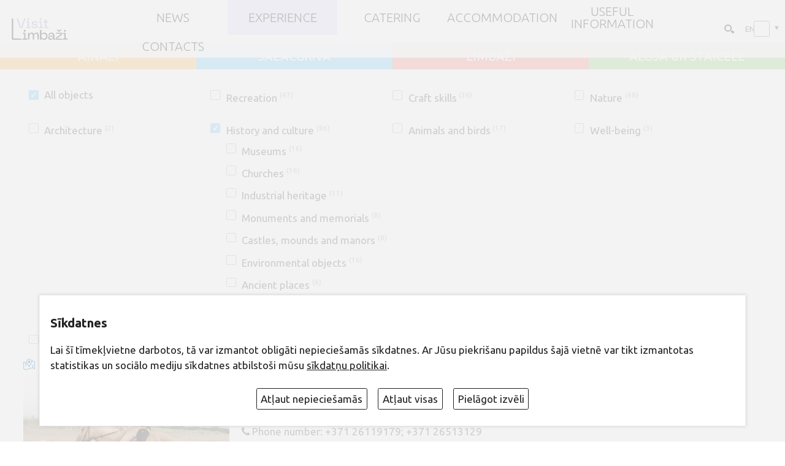

--- FILE ---
content_type: application/javascript
request_url: http://visitlimbazi.lv/en/js/jquery.tinycarousel.js?v=1.1
body_size: 2698
content:
;(function(factory)
{
    if(typeof define === 'function' && define.amd)
    {
        define(['jquery'], factory);
    }
    else if(typeof exports === 'object')
    {
        factory(require('jquery'));
    }
    else
    {
        factory(jQuery);
    }
}
(function($)
{
    var pluginName = "tinycarousel"
    ,   defaults   =
        {
            start:          0      // The starting slide
        ,   axis:           "x"    // vertical or horizontal scroller? ( x || y ).
        ,   buttons:        true   // show left and right navigation buttons.
		,   btnPageSize:   3   // howmany on page
		,   pagMinSize:  250   // min size
		,   pagMaxize:  280   // min size		
        ,   bullets:        true  // is there a page number navigation present?
		,   annotate: false 			 
        ,   interval:       false  // move to another block on intervals.
        ,   intervalTime:   3000   // interval time in milliseconds.
        ,   animation:      true   // false is instant, true is animate.
        ,   animationTime:  1000   // how fast must the animation move in ms?
        ,   onMove:         null   // function that executes after every move.
        }
    ;

    function Plugin($container, options)
    {
        this.options   = $.extend({}, defaults, options);
        this._defaults = defaults;
        this._name     = pluginName;
		this.mayInterval = 1;
 
        var self      = this
        ,   $viewport = $container.find(".viewport:first")
        ,   $overview = $container.find(".overview:first")
        ,   $slides   = 0
        ,   $next     = $container.find(".next:first")
        ,   $prev     = $container.find(".prev:first")
        ,   $bullets  = $container.find(".bullets")
		,   $annotate  = $container.find(".annotate")
        ,   viewportSize    = 0
        ,   contentStyle    = {}
        ,   slidesTotal     = 0
        ,   slideSize       = 0

        ,   isHorizontal  = this.options.axis === 'x'
        ,   sizeLabel     = isHorizontal ? "Width" : "Height"
        ,   posiLabel     = isHorizontal ? "left" : "top"
        ,   intervalTimer = null
        ;

        this.slideCurrent = 0;
this.resizeTimer = null;
        function initialize()
        {
            self.update();
            self.move();

            setEvents();

            return self;
        }

        this.update = function()
        {
			self.options.btnPageSizeCur=self.options.btnPageSize;
			$slides       = $overview.children();
			slidesTotal   = $slides.length;
			if(self.options.btnPageSizeCur==Infinity || self.options.btnPageSizeCur>200 || $slides.length<1 || $slides.length>200)return;
			
			
			if(self.options.btnPageSizeCur>$slides.length) self.options.btnPageSizeCur=$slides.length;
			
			
            
            viewportSize  = $viewport[0]["offset" + sizeLabel];
           // slideSize     = $slides.first()["outer" + sizeLabel](true);
			slideSize=viewportSize/self.options.btnPageSizeCur;
			
			
			
			if(slideSize<self.options.pagMinSize){
			self.options.btnPageSizeCur=Math.floor(viewportSize/self.options.pagMinSize);
			if(self.options.btnPageSizeCur<1)self.options.btnPageSizeCur=1;
			slideSize=viewportSize/self.options.btnPageSizeCur;
			}
			if(slideSize>self.options.pagMaxize){
			self.options.btnPageSizeCur=Math.floor(viewportSize/self.options.pagMaxize);
			if(self.options.btnPageSizeCur<1)self.options.btnPageSizeCur=1;
			slideSize=viewportSize/self.options.btnPageSizeCur;
			}		
			

			$viewport.removeClass(function(index, css) {return (css.match(/\bsize-\S+/g) || []).join(' ');}).addClass( "size-" + self.options.btnPageSizeCur );
            
            slideCurrent  = self.options.start || 0;
          
			
	if(self.options.bullets)
            {
			 
			var ht="";
			if(slidesTotal>0){
			var b=1;var a=0;
			while(a<slidesTotal){

			ht+='<li><a href="javascript:void(0);" class="bullet" data-slide="'+a+'">'+b+'</a></li>';
			a+=self.options.btnPageSizeCur;b++;
			}
			}
			$bullets.html(ht);
    
            }
	if(self.options.annotate)
            {
			
var $lis=$annotate.find('>LI');			
			 
			var ht="";
			if(slidesTotal>0){
			var a=0;
			while(a<slidesTotal){
$lis.eq(a).attr("data-slide",a);a++;
			}
			}
 
            }						  
            $overview.stop(1,1).css(sizeLabel.toLowerCase(), slideSize * slidesTotal);
			$slides.css(sizeLabel.toLowerCase(), slideSize);
		swipeScroll(0);	  
        };



 function swipeScroll(distance) {
	 duration=50;
	 
	  contentStyle[posiLabel]  = -(slideSize * self.slideCurrent) + distance;
	  
	  if(contentStyle[posiLabel]>60){contentStyle[posiLabel]=0;}
	  
	  
	             $overview.animate(
                contentStyle
            ,   {
                    queue    : false
                ,   duration : duration
                ,   complete : function()
                    {
                        if(self.options.onMove)
                        {
                            self.options.onMove.call(this, $slides[self.slideCurrent], self.slideCurrent);
                        }
						$overview.removeClass("moving");
                    }
            });
 
        };



        function setEvents()
        { 
            if(self.options.buttons)
            {
                $prev.on("click touchend",function(e)
                {
					e.stopPropagation();e.preventDefault();
					self.move(self.slideCurrent - self.options.btnPageSizeCur);
					
                    return false;
                });

                $next.on("click touchend",function(e)
                {
				  e.stopPropagation();e.preventDefault();
                  self.move(self.slideCurrent + self.options.btnPageSizeCur);
					return false;
                });
            }

            if(self.options.bullets)
            {
                $container.on("click", ".bullet", function(e)
                {
					e.stopPropagation();e.preventDefault();
                self.move(+$(this).attr("data-slide"));
					return false;
                });
            }
	if(self.options.annotate)
            {
		   $annotate.on("click mouseover", "LI", function(e)
                {
 
			self.move(+$(this).attr("data-slide"));
		 if(e.target&&e.target.tagName=="A"){
			return true;
		}else{
					return false;
		}
                });		

			}	
 
$container.on('mouseenter touchstart',function(){self.mayInterval=0;}).mouseleave(function(){self.mayInterval=1;});

/*$container.on('swipeleft',function(){
    self.move(self.slideCurrent + self.options.btnPageSizeCur);
});
$container.on('swiperight',function(){
    self.move(self.slideCurrent - self.options.btnPageSizeCur);
});
*/

 
$container.swipe({
             triggerOnTouchEnd: true,
			 fallbackToMouseEvents:false,
            swipeStatus: function (event, phase, direction, distance) {
	 
 
        if (phase == "move" && (direction == "left" || direction == "right") && distance>5) {

                if (direction == "left") {
                    swipeScroll(-distance);
                } else if (direction == "right") {
                    swipeScroll( distance);
                }
event.stopPropagation();event.preventDefault();
            } else if (phase == "cancel") {
			 
                self.move(self.slideCurrent);
				// event.stopPropagation();event.preventDefault();
            } else if (phase == "end") {

                if (direction == "right") {
                self.move(self.slideCurrent - self.options.btnPageSizeCur);
                } else if (direction == "left") {
                   self.move(self.slideCurrent + self.options.btnPageSizeCur);
                }
 event.stopPropagation();event.preventDefault();
            }
 		
        },
            allowPageScroll: "vertical",
            threshold: 75
        });
 


			$(window).resize(function(){
	if(self.resizeTimer) clearTimeout(self.resizeTimer);		
		self.resizeTimer=setTimeout(self.update, 100+Math.random() * 200);		
			});
			
        }

        this.start = function()
        {
            if(self.options.interval)
            {
                clearTimeout(intervalTimer);

                intervalTimer = setTimeout(function()
                {
					if(self.mayInterval==0)return;
					var nextSlide = self.slideCurrent +  self.options.btnPageSizeCur;
					if(nextSlide>(slidesTotal - self.options.btnPageSizeCur))
						nextSlide=0;

					self.move(nextSlide);

                }, this.options.intervalTime);
            }
		setButtons();	
        };

        this.stop = function()
        {
            clearTimeout(intervalTimer);
        };

        this.move = function(slideIndex)
        {
           self.slideCurrent = Math.max(0, Math.min(slideIndex || 0, slidesTotal - self.options.btnPageSizeCur));

            contentStyle[posiLabel] = -self.slideCurrent * slideSize;

            $overview.addClass("moving").animate(
                contentStyle
            ,   {
                    queue    : false
                ,   duration : this.options.animation ? this.options.animationTime : 0
                ,   complete : function()
                    {
                        if(self.options.onMove)
                        {
                            self.options.onMove.call(this, $slides[self.slideCurrent], self.slideCurrent);
                        }
						$overview.removeClass("moving");
                    }
            });

            setButtons();
            self.start();

            return false;
        };

        function setButtons()
        {
            if(self.options.buttons)
            {
                $prev.toggleClass("disable", self.slideCurrent <= 0);
                $next.toggleClass("disable", self.slideCurrent >= slidesTotal - self.options.btnPageSizeCur);
            }

            if(self.options.bullets)
            {
                $bullets.find("LI").removeClass("active"); 
				 var sl= Math.ceil(self.slideCurrent/self.options.btnPageSizeCur);
	//document.title=self.slideCurrent;
               $bullets.find("LI").eq(sl).addClass("active");
            }
        if(self.options.annotate)
            {
                $annotate.find("LI").removeClass("active"); 
				 var sl= Math.ceil(self.slideCurrent/self.options.btnPageSize); 
               $annotate.find("LI").eq(sl).addClass("active");
            }
        }

        return initialize();
    }

    $.fn[pluginName] = function(options)
    {
        return this.each(function()
        {
            if(!$.data(this, "plugin_" + pluginName))
            {
                $.data(this, "plugin_" + pluginName, new Plugin($(this), options));
            }
        });
    };
}));

--- FILE ---
content_type: image/svg+xml
request_url: http://visitlimbazi.lv/en/grafika/map.svg
body_size: 1193
content:
<?xml version="1.0" encoding="UTF-8"?>
<svg class="icon" width="657.95" height="645.41" version="1.1" viewBox="0 0 842.17 826.12" xmlns="http://www.w3.org/2000/svg">
 <path d="m837.01 227.31-10.234-5.1112-125.72-88.898-8.3273-5.5034-74.29 22.142c-24.868-78.309-96.787-136.87-178.91-144-58.876-5.1635-115.13 13.943-158.42 53.641-42.697 39.151-67.183 94.813-67.183 152.71 0 18.681 2.6058 37.257 7.7191 55.443l-46.799 13.903-138-78.766-12.707-5.5341-19.015 12.594v504.19l0.05119 12.346 155.29 88.558 8.317 5.5034 516.71-153.49 128.62 90.959 22.951-11.882v-505.67zm-527.38-136.62c34.473-31.597 79.323-46.757 126.25-42.697 68.41 5.9467 128.02 56.723 144.97 123.5 1.374 5.4102 2.057 10.811 2.8874 16.212 0.62969 4.1068 1.2686 8.2136 1.587 12.309 0.29283 3.7955 0.26825 7.5757 0.29078 11.36 0.0297 3.9153 0.15461 7.8358-0.10137 11.732-0.30511 4.5153-1.0413 9.003-1.7314 13.494-0.47303 3.1106-0.729 6.2406-1.3863 9.3327-1.6362 7.6351-3.7454 15.235-6.5027 22.774l-130.09 225.96-5.1256 8.9037c-5.8832 10.219-15.662 11.332-19.599 11.332-3.9266 0-13.707-1.113-19.591-11.336l-133.49-231.84-2.0938-4.1324c-6.4566-18.04-9.7668-36.629-9.7668-55.303 0-46.097 19.498-90.422 53.497-121.61zm485.21 601.98-84.424-59.691v-194.44c0-11.656-9.4505-21.106-21.106-21.106s-21.106 9.4505-21.106 21.106v189.61l-493.36 146.56-127.51-72.717v-444.53l112.42 64.109v181.33c0 11.656 9.4505 21.106 21.106 21.106s21.106-9.4505 21.106-21.106v-185.32l37.328-11.129 124.18 215.68 1.4406 2.5065 0.0133 0.0184 36.582 63.537c4.03 6.9665 11.532 11.306 19.591 11.306 0 0 11.571 1.6515 19.716-11.547 9.5856-15.533 36.43-63.273 36.43-63.273 9e-3 -0.0154 0.0215-0.0246 0.0307-0.0399l136.1-236.39 1.4631-3.0921c0.0205-0.0553 0.0317-0.11365 0.0532-0.16894 2.4532-6.5303 4.4426-13.162 6.2181-19.831a209.12 209.12 0 0 0 1.5614-6.2068c1.3689-5.8669 2.531-11.765 3.3798-17.702 0.30102-2.0969 0.51501-4.201 0.74948-6.303a205.14 205.14 0 0 0 1.1529-16.218c0.0655-2.1952 0.12286-4.3904 0.11775-6.5908-1e-3 -6.9071-0.26519-13.816-0.96451-20.716-3e-3 -0.0256-1e-3 -0.0512-4e-3 -0.0778l58.392-17.355 109.35 77.334v441.36z" fill="#0069b9" stroke="#0069b9" stroke-width="10.24"/>
 <path d="m421.09 218.85m-94.098 0a94.098 94.098 0 1 0 188.2 0 94.098 94.098 0 1 0-188.2 0z" fill="#0069b9"/>
</svg>
